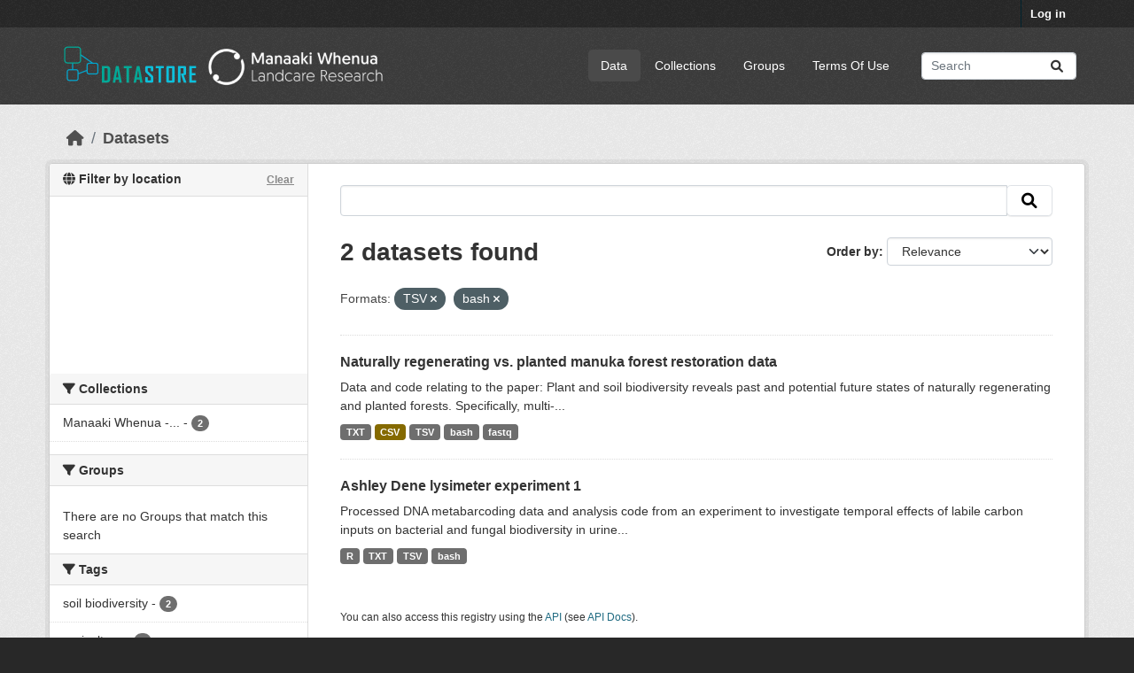

--- FILE ---
content_type: text/html; charset=utf-8
request_url: https://datastore.landcareresearch.co.nz/dataset?res_format=TSV&_groups_limit=0&res_format=bash
body_size: 40323
content:
<!DOCTYPE html>
<!--[if IE 9]> <html lang="en_NZ" class="ie9"> <![endif]-->
<!--[if gt IE 8]><!--> <html lang="en_NZ"  > <!--<![endif]-->
  <head>
    <meta charset="utf-8" />
      <meta name="csrf_field_name" content="_csrf_token" />
      <meta name="_csrf_token" content="IjcxYmQ4YWJiY2JiOWRhNDMxODJjNzBjNWFlMzJkZGI4ZTg5MjVjMDEi.aXUPGw.OWzBbc3A0_oAL0P4JSps1uyXfCo" />

      <meta name="generator" content="ckan 2.10.4" />
      <meta name="viewport" content="width=device-width, initial-scale=1.0">
    <title>Dataset - DataStore</title>

    
    
  <link rel="shortcut icon" href="/favicon-32x32.png" />

  
  
    
      
      
      
    
    
    

  

  


    
      
      
    

    
    <link href="/webassets/base/1c87a999_main.css" rel="stylesheet"/>
<link href="/webassets/ckanext-geoview/f197a782_geo-resource-styles.css" rel="stylesheet"/>
<link href="/webassets/ckanext-scheming/728ec589_scheming_css.css" rel="stylesheet"/>
<link href="/webassets/ckanext-activity/6ac15be0_activity.css" rel="stylesheet"/>
  <style>
        .hero { background: lightblue; }
.hero { background-image: url("/base/images/LCR-ckan-homepage-background.jpg");}
.masthead .navigation {margin-right: 0;}

/* Customise colours - e.g. NZBH theme */
/*  .account-masthead {
    background-color: rgb(40, 40, 40);
}
.masthead {
    background-color: rgb(138, 137, 91);
}  */

/* =====================================================
   The "account masthead" bar across the top of the site
   ===================================================== */
.account-masthead {
    background-color: rgb(40, 40, 40);
}
/* The "bubble" containing the number of new notifications. */
.account-masthead .account .notifications a span {
  background-color: black;
}

/* The text and icons in the user account info. */
.account-masthead .account ul li a {
  color: rgba(255, 255, 255);
}
/* The user account info text and icons, when the user's pointer is hovering
   over them. */
.account-masthead .account ul li a:hover {
  color: rgba(255, 255, 255, 1);
  background-color: black;
}

/* ===========================================================
   The main masthead bar that contains the site logo, nav links, and search
   ===========================================================*/
.masthead {
  background-color: #3d3d3d;
}
/* The "navigation pills" in the masthead (the links to Datasets,
   Organizations, etc) when the user's pointer hovers over them. */
.masthead .navigation .nav-pills li a:hover {
  background-color: rgb(96, 96, 96);
  color: white;
}
/* The "active" navigation pill (for example, when you're on the /dataset page
   the "Datasets" link is active). */
.masthead .navigation .nav-pills li.active a {
  background-color: rgb(74, 74, 74);
}
/* The "box shadow" effect that appears around the search box when it
   has the keyboard cursor's focus. */
.masthead input[type="text"]:focus {
  -webkit-box-shadow: inset 0px 0px 2px 0px rgba(0, 0, 0, 0.7);
  box-shadow: inset 0px 0px 2px 0px rgba(0, 0, 0, 0.7);
}

/* ====================================
   The footer at the bottom of the site
   ==================================== */
.site-footer,
body {
  background-color: rgb(40, 40, 40);
}
/* The text in the footer. */
.site-footer,
.site-footer label,
.site-footer small {
  color: rgba(255, 255, 255, 0.6);
}
/* The link texts in the footer. */
.site-footer a {
  color: rgba(255, 255, 255, 0.6);
}


.hero a:link {color: #009F77; text-decoration: none; } .hero a:active {color: #009F77; text-decoration: none; } .hero a:visited {color: #055F7B; text-decoration: none; } .hero a:hover {color: #ff0000; text-decoration: underline; }


/* Remove the feature image */
div.hero section.featured.media-overlay {
display: none;
}
/* Style up front page */
div.hero header {
background-image: url(https://datastore.landcareresearch.co.nz/dataset/e2eb77d4-2b29-4733-8e2f-3ec6285bf76d/resource/232868d4-6cea-4195-8a82-61404fcff240/download/6-measuring-biodiversity264.jpg);
background-size: cover;
background-repeat: no-repeat;
background-position: center;
height: 264px; /* 185 = works in both IE and Firefox, 250=good, 264=height of main background image */
padding-top: 15px; /* 15 originally was 42, but 24 works better in IE at height 185 */
padding-bottom: 75px; /*75 */
border-radius: 3px;
font-size: 1.8em;
font-weight: normal;
color: white;
text-shadow: 2px 2px 2px black;
text-align: center;
line-height:120%;
}
/*border and margins around introduction box*/
.homepage .module-promotion {
 margin: 70px 0 20px;
  padding: 15px 20px 75px 20px;
  border: 10px solid white;             /* Visible border */
  border-radius: 8px;                  /* Rounded corners */
  box-shadow: 0 4px 12px rgba(0, 0, 0, 0.3); /* Subtle shadow */
  box-sizing: border-box;
}

.search-form .search-input input {
    color: black;
}

/* Alternative images */
/* url(http://www.landcareresearch.co.nz/__data/assets/image/0010/13204/45_data.jpg); */

/* url(http://www.landcareresearch.co.nz/__data/assets/image/0006/28095/PAN_banner.jpg); */

/* url(http://www.landcareresearch.co.nz/__data/assets/image/0014/13190/8_e_science.jpg); */
/* url(http://www.landcareresearch.co.nz/__data/assets/image/0015/15504/6-Measuring-Biodiversity.jpg); */

/* http://openumea-storage.s3-website-eu-west-1.amazonaws.com/birches-scaled.jpg */
      </style>
    

  <link rel="stylesheet" href="/main.css" />

  </head>

  
  <body data-site-root="https://datastore.landcareresearch.co.nz/" data-locale-root="https://datastore.landcareresearch.co.nz/" >

    
    <div class="visually-hidden-focusable"><a href="#content">Skip to main content</a></div>
  

  
    

 
<div class="account-masthead">
  <div class="container">
     
    <nav class="account not-authed" aria-label="Account">
      <ul class="list-unstyled">
        
        <li><a href="/user/login">Log in</a></li>
         
      </ul>
    </nav>
     
  </div>
</div>

<header class="masthead">
  <div class="container">
      
    <nav class="navbar navbar-expand-lg navbar-light">
      <hgroup class="header-image navbar-left">

      
    <a class="logo" href="/">
      <img src="/logo.png" alt="DataStore" title="DataStore" />   
    </a>


       </hgroup>
      <button class="navbar-toggler" type="button" data-bs-toggle="collapse" data-bs-target="#main-navigation-toggle"
        aria-controls="main-navigation-toggle" aria-expanded="false" aria-label="Toggle navigation">
        <span class="fa fa-bars text-white"></span>
      </button>

      <div class="main-navbar collapse navbar-collapse" id="main-navigation-toggle">
        <ul class="navbar-nav ms-auto mb-2 mb-lg-0">
          
                 
  <li class="active"><a href="/dataset/">Data</a></li><li><a href="/organization/">Collections</a></li><li><a href="/group/">Groups</a></li><li><a href="/terms_of_use">Terms Of Use</a></li>

          </ul>

      
      
          <form class="d-flex site-search" action="/dataset/" method="get">
              <label class="d-none" for="field-sitewide-search">Search Datasets...</label>
              <input id="field-sitewide-search" class="form-control me-2"  type="text" name="q" placeholder="Search" aria-label="Search datasets..."/>
              <button class="btn" type="submit" aria-label="Submit"><i class="fa fa-search"></i></button>
          </form>
      
      </div>
    </nav>
  </div>
</header>

  
    <div class="main">
      <div id="content" class="container">
        
          
            <div class="flash-messages">
              
                
              
            </div>
          

          
            <div class="toolbar" role="navigation" aria-label="Breadcrumb">
              
                
                  <ol class="breadcrumb">
                    
<li class="home"><a href="/" aria-label="Home"><i class="fa fa-home"></i><span> Home</span></a></li>
                    
  <li class="active"><a href="/dataset/">Datasets</a></li>

                  </ol>
                
              
            </div>
          

          <div class="row wrapper">
            
            
            

            
              <aside class="secondary col-md-3">
                
                



<section id="dataset-map" class="module module-narrow module-shallow">
    <h2 class="module-heading">
        <i class="fa fa-globe"></i>
        Filter by location
        <a href="/dataset/?res_format=TSV&amp;res_format=bash&amp;_groups_limit=0" class="action">Clear</a>
    </h2>
    
    <div class="dataset-map" data-module="spatial-query" data-default_extent="[[-49.43,160.74], [-32.43,185.91]]" data-module-map_config="{&#34;type&#34;: &#34;custom&#34;, &#34;attribution&#34;: &#34;&#39;Map tiles by &lt;a href=\&#34;https://www.linz.govt.nz/data/linz-data/linz-basemaps/data-attribution\&#34;&gt;LINZ&lt;/a&gt;, under &lt;a href=\&#34;http://creativecommons.org/licenses/by/4.0\&#34;&gt;CC BY 4.&gt;&#39;&#34;, &#34;custom.url&#34;: &#34;https://basemaps.linz.govt.nz/v1/tiles/aerial/EPSG:3857/{z}/{x}/{y}.webp?api=d01fbtg0aqxx3z05hb9crn2p4hx&#34;}">
        <div id="dataset-map-container"></div>
    </div>
</section>


  


  <div class="filters">
    <div>
      
        

    
    
	
	    
		<section class="module module-narrow module-shallow">
		    
			<h2 class="module-heading">
			    <i class="fa fa-filter"></i>
			    Collections
			</h2>
		    
		    
			
			    
				<nav aria-label="Collections">
				    <ul class="list-unstyled nav nav-simple nav-facet">
					
					    
					    
					    
					    
					    <li class="nav-item ">
						<a href="/dataset/?res_format=TSV&amp;res_format=bash&amp;_groups_limit=0&amp;organization=landcare-research" title="Manaaki Whenua - Landcare Research">
						    <span class="item-label">Manaaki Whenua -...</span>
						    <span class="hidden separator"> - </span>
						    <span class="item-count badge">2</span>
							
						</a>
					    </li>
					
				    </ul>
				</nav>

				<p class="module-footer">
				    
					
				    
				</p>
			    
			
		    
		</section>
	    
	
    

      
        

    
    
	
	    
		<section class="module module-narrow module-shallow">
		    
			<h2 class="module-heading">
			    <i class="fa fa-filter"></i>
			    Groups
			</h2>
		    
		    
			
			    
				<p class="module-content empty">There are no Groups that match this search</p>
			    
			
		    
		</section>
	    
	
    

      
        

    
    
	
	    
		<section class="module module-narrow module-shallow">
		    
			<h2 class="module-heading">
			    <i class="fa fa-filter"></i>
			    Tags
			</h2>
		    
		    
			
			    
				<nav aria-label="Tags">
				    <ul class="list-unstyled nav nav-simple nav-facet">
					
					    
					    
					    
					    
					    <li class="nav-item ">
						<a href="/dataset/?res_format=TSV&amp;res_format=bash&amp;_groups_limit=0&amp;tags=soil+biodiversity" title="">
						    <span class="item-label">soil biodiversity</span>
						    <span class="hidden separator"> - </span>
						    <span class="item-count badge">2</span>
							
						</a>
					    </li>
					
					    
					    
					    
					    
					    <li class="nav-item ">
						<a href="/dataset/?res_format=TSV&amp;res_format=bash&amp;_groups_limit=0&amp;tags=agriculture" title="">
						    <span class="item-label">agriculture</span>
						    <span class="hidden separator"> - </span>
						    <span class="item-count badge">1</span>
							
						</a>
					    </li>
					
					    
					    
					    
					    
					    <li class="nav-item ">
						<a href="/dataset/?res_format=TSV&amp;res_format=bash&amp;_groups_limit=0&amp;tags=DNA+metabarcoding" title="">
						    <span class="item-label">DNA metabarcoding</span>
						    <span class="hidden separator"> - </span>
						    <span class="item-count badge">1</span>
							
						</a>
					    </li>
					
					    
					    
					    
					    
					    <li class="nav-item ">
						<a href="/dataset/?res_format=TSV&amp;res_format=bash&amp;_groups_limit=0&amp;tags=fungi" title="">
						    <span class="item-label">fungi</span>
						    <span class="hidden separator"> - </span>
						    <span class="item-count badge">1</span>
							
						</a>
					    </li>
					
					    
					    
					    
					    
					    <li class="nav-item ">
						<a href="/dataset/?res_format=TSV&amp;res_format=bash&amp;_groups_limit=0&amp;tags=prokaryotes" title="">
						    <span class="item-label">prokaryotes</span>
						    <span class="hidden separator"> - </span>
						    <span class="item-count badge">1</span>
							
						</a>
					    </li>
					
					    
					    
					    
					    
					    <li class="nav-item ">
						<a href="/dataset/?res_format=TSV&amp;res_format=bash&amp;_groups_limit=0&amp;tags=soil+chemistry" title="">
						    <span class="item-label">soil chemistry</span>
						    <span class="hidden separator"> - </span>
						    <span class="item-count badge">1</span>
							
						</a>
					    </li>
					
					    
					    
					    
					    
					    <li class="nav-item ">
						<a href="/dataset/?res_format=TSV&amp;res_format=bash&amp;_groups_limit=0&amp;tags=vegetation" title="">
						    <span class="item-label">vegetation</span>
						    <span class="hidden separator"> - </span>
						    <span class="item-count badge">1</span>
							
						</a>
					    </li>
					
				    </ul>
				</nav>

				<p class="module-footer">
				    
					
				    
				</p>
			    
			
		    
		</section>
	    
	
    

      
        

    
    
	
	    
		<section class="module module-narrow module-shallow">
		    
			<h2 class="module-heading">
			    <i class="fa fa-filter"></i>
			    Formats
			</h2>
		    
		    
			
			    
				<nav aria-label="Formats">
				    <ul class="list-unstyled nav nav-simple nav-facet">
					
					    
					    
					    
					    
					    <li class="nav-item  active">
						<a href="/dataset/?res_format=TSV&amp;_groups_limit=0" title="">
						    <span class="item-label">bash</span>
						    <span class="hidden separator"> - </span>
						    <span class="item-count badge">2</span>
							<span class="facet-close">x</span>
						</a>
					    </li>
					
					    
					    
					    
					    
					    <li class="nav-item  active">
						<a href="/dataset/?res_format=bash&amp;_groups_limit=0" title="">
						    <span class="item-label">TSV</span>
						    <span class="hidden separator"> - </span>
						    <span class="item-count badge">2</span>
							<span class="facet-close">x</span>
						</a>
					    </li>
					
					    
					    
					    
					    
					    <li class="nav-item ">
						<a href="/dataset/?res_format=TSV&amp;res_format=bash&amp;_groups_limit=0&amp;res_format=TXT" title="">
						    <span class="item-label">TXT</span>
						    <span class="hidden separator"> - </span>
						    <span class="item-count badge">2</span>
							
						</a>
					    </li>
					
					    
					    
					    
					    
					    <li class="nav-item ">
						<a href="/dataset/?res_format=TSV&amp;res_format=bash&amp;_groups_limit=0&amp;res_format=CSV" title="">
						    <span class="item-label">CSV</span>
						    <span class="hidden separator"> - </span>
						    <span class="item-count badge">1</span>
							
						</a>
					    </li>
					
					    
					    
					    
					    
					    <li class="nav-item ">
						<a href="/dataset/?res_format=TSV&amp;res_format=bash&amp;_groups_limit=0&amp;res_format=fastq" title="">
						    <span class="item-label">fastq</span>
						    <span class="hidden separator"> - </span>
						    <span class="item-count badge">1</span>
							
						</a>
					    </li>
					
					    
					    
					    
					    
					    <li class="nav-item ">
						<a href="/dataset/?res_format=TSV&amp;res_format=bash&amp;_groups_limit=0&amp;res_format=R" title="">
						    <span class="item-label">R</span>
						    <span class="hidden separator"> - </span>
						    <span class="item-count badge">1</span>
							
						</a>
					    </li>
					
				    </ul>
				</nav>

				<p class="module-footer">
				    
					
				    
				</p>
			    
			
		    
		</section>
	    
	
    

      
        

    
    
	
	    
		<section class="module module-narrow module-shallow">
		    
			<h2 class="module-heading">
			    <i class="fa fa-filter"></i>
			    Licenses
			</h2>
		    
		    
			
			    
				<nav aria-label="Licenses">
				    <ul class="list-unstyled nav nav-simple nav-facet">
					
					    
					    
					    
					    
					    <li class="nav-item ">
						<a href="/dataset/?res_format=TSV&amp;res_format=bash&amp;_groups_limit=0&amp;license_id=CC-BY-4.0" title="">
						    <span class="item-label">CC-BY 4.0 (Attribution)</span>
						    <span class="hidden separator"> - </span>
						    <span class="item-count badge">1</span>
							
						</a>
					    </li>
					
					    
					    
					    
					    
					    <li class="nav-item ">
						<a href="/dataset/?res_format=TSV&amp;res_format=bash&amp;_groups_limit=0&amp;license_id=CC-BY-NC-SA-4.0" title="CC-BY-NC-SA 4.0 (Attribution-NonCommercial-ShareAlike)">
						    <span class="item-label">CC-BY-NC-SA 4.0...</span>
						    <span class="hidden separator"> - </span>
						    <span class="item-count badge">1</span>
							
						</a>
					    </li>
					
				    </ul>
				</nav>

				<p class="module-footer">
				    
					
				    
				</p>
			    
			
		    
		</section>
	    
	
    

      
        

    
    
	
	    
		<section class="module module-narrow module-shallow">
		    
			<h2 class="module-heading">
			    <i class="fa fa-filter"></i>
			    Authors
			</h2>
		    
		    
			
			    
				<nav aria-label="Authors">
				    <ul class="list-unstyled nav nav-simple nav-facet">
					
					    
					    
					    
					    
					    <li class="nav-item ">
						<a href="/dataset/?res_format=TSV&amp;res_format=bash&amp;_groups_limit=0&amp;vocab_author=Davis%2C+Carina" title="">
						    <span class="item-label">Davis, Carina</span>
						    <span class="hidden separator"> - </span>
						    <span class="item-count badge">2</span>
							
						</a>
					    </li>
					
					    
					    
					    
					    
					    <li class="nav-item ">
						<a href="/dataset/?res_format=TSV&amp;res_format=bash&amp;_groups_limit=0&amp;vocab_author=Dopheide%2C+Andrew" title="">
						    <span class="item-label">Dopheide, Andrew</span>
						    <span class="hidden separator"> - </span>
						    <span class="item-count badge">2</span>
							
						</a>
					    </li>
					
					    
					    
					    
					    
					    <li class="nav-item ">
						<a href="/dataset/?res_format=TSV&amp;res_format=bash&amp;_groups_limit=0&amp;vocab_author=Bellingham%2C+Peter" title="">
						    <span class="item-label">Bellingham, Peter</span>
						    <span class="hidden separator"> - </span>
						    <span class="item-count badge">1</span>
							
						</a>
					    </li>
					
					    
					    
					    
					    
					    <li class="nav-item ">
						<a href="/dataset/?res_format=TSV&amp;res_format=bash&amp;_groups_limit=0&amp;vocab_author=Burns%2C+Bruce" title="">
						    <span class="item-label">Burns, Bruce</span>
						    <span class="hidden separator"> - </span>
						    <span class="item-count badge">1</span>
							
						</a>
					    </li>
					
					    
					    
					    
					    
					    <li class="nav-item ">
						<a href="/dataset/?res_format=TSV&amp;res_format=bash&amp;_groups_limit=0&amp;vocab_author=Fergus%2C+Alex" title="">
						    <span class="item-label">Fergus, Alex</span>
						    <span class="hidden separator"> - </span>
						    <span class="item-count badge">1</span>
							
						</a>
					    </li>
					
					    
					    
					    
					    
					    <li class="nav-item ">
						<a href="/dataset/?res_format=TSV&amp;res_format=bash&amp;_groups_limit=0&amp;vocab_author=Grelet%2C+Gwen" title="">
						    <span class="item-label">Grelet, Gwen</span>
						    <span class="hidden separator"> - </span>
						    <span class="item-count badge">1</span>
							
						</a>
					    </li>
					
					    
					    
					    
					    
					    <li class="nav-item ">
						<a href="/dataset/?res_format=TSV&amp;res_format=bash&amp;_groups_limit=0&amp;vocab_author=Grelet%2C+Gwen-A%C3%ABlle" title="">
						    <span class="item-label">Grelet, Gwen-Aëlle</span>
						    <span class="hidden separator"> - </span>
						    <span class="item-count badge">1</span>
							
						</a>
					    </li>
					
					    
					    
					    
					    
					    <li class="nav-item ">
						<a href="/dataset/?res_format=TSV&amp;res_format=bash&amp;_groups_limit=0&amp;vocab_author=McCarthy%2C+James" title="">
						    <span class="item-label">McCarthy, James</span>
						    <span class="hidden separator"> - </span>
						    <span class="item-count badge">1</span>
							
						</a>
					    </li>
					
					    
					    
					    
					    
					    <li class="nav-item ">
						<a href="/dataset/?res_format=TSV&amp;res_format=bash&amp;_groups_limit=0&amp;vocab_author=Padamsee%2C+Mahajabeen" title="">
						    <span class="item-label">Padamsee, Mahajabeen</span>
						    <span class="hidden separator"> - </span>
						    <span class="item-count badge">1</span>
							
						</a>
					    </li>
					
					    
					    
					    
					    
					    <li class="nav-item ">
						<a href="/dataset/?res_format=TSV&amp;res_format=bash&amp;_groups_limit=0&amp;vocab_author=Park%2C+Duckchul" title="">
						    <span class="item-label">Park, Duckchul</span>
						    <span class="hidden separator"> - </span>
						    <span class="item-count badge">1</span>
							
						</a>
					    </li>
					
				    </ul>
				</nav>

				<p class="module-footer">
				    
					
					    <a href="/dataset/?res_format=TSV&amp;res_format=bash&amp;_groups_limit=0&amp;_vocab_author_limit=0" class="read-more">Show More Authors</a>
					
				    
				</p>
			    
			
		    
		</section>
	    
	
    

      
    </div>
    <a class="close no-text hide-filters"><i class="fa fa-times-circle"></i><span class="text">close</span></a>
  </div>



              </aside>
            

            
              <div class="primary col-md-9 col-xs-12" role="main">
                
                
  <section class="module">
    <div class="module-content">
      
        
      
      
        
        
        







<form id="dataset-search-form" class="search-form" method="get" data-module="select-switch">

  
    <div class="input-group search-input-group">
      <input aria-label=" " id="field-giant-search" type="text" class="form-control input-lg" name="q" value="" autocomplete="off" placeholder=" ">
      
      <span class="input-group-btn">
        <button class="btn btn-default btn-lg" type="submit" value="search" aria-label="Submit">
          <i class="fa fa-search"></i>
        </button>
      </span>
      
    </div>
  

  
    <span>






<input type="hidden" name="res_format" value="TSV" />





<input type="hidden" name="res_format" value="bash" />



</span>
  

  
    
      <div class="form-group control-order-by">
        <label for="field-order-by">Order by</label>
        <select id="field-order-by" name="sort" class="form-control form-select">
          
            
              <option value="score desc, metadata_modified desc" selected="selected">Relevance</option>
            
          
            
              <option value="title_string asc">Name Ascending</option>
            
          
            
              <option value="title_string desc">Name Descending</option>
            
          
            
              <option value="metadata_modified desc">Last Modified</option>
            
          
            
              <option value="views_recent desc">Popular</option>
            
          
        </select>
        
        <button class="btn btn-default js-hide" type="submit">Go</button>
        
      </div>
    
  

  
    
      <h1>

  
  
  
  

2 datasets found</h1>
    
  

  
    
      <p class="filter-list">
        
          
          <span class="facet">Formats:</span>
          
            <span class="filtered pill">TSV
              <a href="/dataset/?res_format=bash&amp;_groups_limit=0" class="remove" title="Remove"><i class="fa fa-times"></i></a>
            </span>
          
            <span class="filtered pill">bash
              <a href="/dataset/?res_format=TSV&amp;_groups_limit=0" class="remove" title="Remove"><i class="fa fa-times"></i></a>
            </span>
          
        
      </p>
      <a class="show-filters btn btn-default">Filter Results</a>
    
  

</form>




      
      
        

  
    <ul class="dataset-list list-unstyled">
    	
	      
	        




  <li class="dataset-item">
    
      <div class="dataset-content">
        
          <h2 class="dataset-heading">
            
              
            
            
    <a href="/dataset/naturally-regenerating-vs-planted-manuka-forest-restoration" title="Naturally regenerating vs. planted manuka forest restoration data">
      Naturally regenerating vs. planted manuka forest restoration data
    </a>
            
            
              
              
            
          </h2>
        
        
          
            <div>Data and code relating to the paper: Plant and soil biodiversity reveals past and potential future states of naturally regenerating and planted forests. Specifically, multi-...</div>
          
        
      </div>
      
        
          
            <ul class="dataset-resources list-unstyled">
              
                
                <li>
                  <a href="/dataset/naturally-regenerating-vs-planted-manuka-forest-restoration" class="badge badge-default" data-format="txt">TXT</a>
                </li>
                
                <li>
                  <a href="/dataset/naturally-regenerating-vs-planted-manuka-forest-restoration" class="badge badge-default" data-format="csv">CSV</a>
                </li>
                
                <li>
                  <a href="/dataset/naturally-regenerating-vs-planted-manuka-forest-restoration" class="badge badge-default" data-format="tsv">TSV</a>
                </li>
                
                <li>
                  <a href="/dataset/naturally-regenerating-vs-planted-manuka-forest-restoration" class="badge badge-default" data-format="bash">bash</a>
                </li>
                
                <li>
                  <a href="/dataset/naturally-regenerating-vs-planted-manuka-forest-restoration" class="badge badge-default" data-format="fastq">fastq</a>
                </li>
                
              
            </ul>
          
        
      
    
  </li>

	      
	        




  <li class="dataset-item">
    
      <div class="dataset-content">
        
          <h2 class="dataset-heading">
            
              
            
            
    <a href="/dataset/ashley-dene-lysimeter-experiment-1" title="Ashley Dene lysimeter experiment 1">
      Ashley Dene lysimeter experiment 1
    </a>
            
            
              
              
            
          </h2>
        
        
          
            <div>Processed DNA metabarcoding data and analysis code from an experiment to investigate temporal effects of labile carbon inputs on bacterial and fungal biodiversity in urine...</div>
          
        
      </div>
      
        
          
            <ul class="dataset-resources list-unstyled">
              
                
                <li>
                  <a href="/dataset/ashley-dene-lysimeter-experiment-1" class="badge badge-default" data-format="r">R</a>
                </li>
                
                <li>
                  <a href="/dataset/ashley-dene-lysimeter-experiment-1" class="badge badge-default" data-format="txt">TXT</a>
                </li>
                
                <li>
                  <a href="/dataset/ashley-dene-lysimeter-experiment-1" class="badge badge-default" data-format="tsv">TSV</a>
                </li>
                
                <li>
                  <a href="/dataset/ashley-dene-lysimeter-experiment-1" class="badge badge-default" data-format="bash">bash</a>
                </li>
                
              
            </ul>
          
        
      
    
  </li>

	      
	    
    </ul>
  

      
    </div>

    
      
    
  </section>

  
    <section class="module">
      <div class="module-content">
        
          <small>
            
            
            
           You can also access this registry using the <a href="/api/3">API</a> (see <a href="http://docs.ckan.org/en/2.10/api/">API Docs</a>). 
          </small>
        
      </div>
    </section>
  

              </div>
            
          </div>
        
      </div>
    </div>
  
    <footer class="site-footer">
  <div class="container">
    
    
    
    <div class="row">
      <div class="col-md-8 footer-links">
        
          <ul class="list-unstyled">
            
              <li><a href="/about">About DataStore</a></li>
            
          </ul>
          <ul class="list-unstyled">
            
    
              
              <li><a href="http://docs.ckan.org/en/2.10/api/">CKAN API</a></li>
              <li><a href="http://www.ckan.org/">CKAN Association</a></li>
              <li><a href="http://www.opendefinition.org/okd/"><img src="/base/images/od_80x15_blue.png" alt="Open Data"></a></li>
            
    <p><strong>Build</strong>: 186</p>

          </ul>
        
      </div>
      <div class="col-md-4 attribution">
        
          <p><strong>Powered by</strong> <a class="hide-text ckan-footer-logo" href="http://ckan.org">CKAN</a></p>
        
        
          
<form class="lang-select" action="/util/redirect" data-module="select-switch" method="POST">
  
<input type="hidden" name="_csrf_token" value="IjcxYmQ4YWJiY2JiOWRhNDMxODJjNzBjNWFlMzJkZGI4ZTg5MjVjMDEi.aXUPGw.OWzBbc3A0_oAL0P4JSps1uyXfCo"/> 
  <div class="form-group">
    <label for="field-lang-select">Language</label>
    <select id="field-lang-select" name="url" data-module="autocomplete" data-module-dropdown-class="lang-dropdown" data-module-container-class="lang-container">
      
        <option value="/en_NZ/dataset?res_format=TSV&amp;_groups_limit=0&amp;res_format=bash" selected="selected">
          English (New Zealand)
        </option>
      
        <option value="/en/dataset?res_format=TSV&amp;_groups_limit=0&amp;res_format=bash" >
          English
        </option>
      
        <option value="/zh_Hant_TW/dataset?res_format=TSV&amp;_groups_limit=0&amp;res_format=bash" >
          中文 (繁體, 台灣)
        </option>
      
        <option value="/id/dataset?res_format=TSV&amp;_groups_limit=0&amp;res_format=bash" >
          Indonesia
        </option>
      
        <option value="/nb_NO/dataset?res_format=TSV&amp;_groups_limit=0&amp;res_format=bash" >
          norsk bokmål (Norge)
        </option>
      
        <option value="/fi/dataset?res_format=TSV&amp;_groups_limit=0&amp;res_format=bash" >
          suomi
        </option>
      
        <option value="/en_AU/dataset?res_format=TSV&amp;_groups_limit=0&amp;res_format=bash" >
          English (Australia)
        </option>
      
        <option value="/uk_UA/dataset?res_format=TSV&amp;_groups_limit=0&amp;res_format=bash" >
          українська (Україна)
        </option>
      
        <option value="/ko_KR/dataset?res_format=TSV&amp;_groups_limit=0&amp;res_format=bash" >
          한국어 (대한민국)
        </option>
      
        <option value="/km/dataset?res_format=TSV&amp;_groups_limit=0&amp;res_format=bash" >
          ខ្មែរ
        </option>
      
        <option value="/sr/dataset?res_format=TSV&amp;_groups_limit=0&amp;res_format=bash" >
          српски
        </option>
      
        <option value="/vi/dataset?res_format=TSV&amp;_groups_limit=0&amp;res_format=bash" >
          Tiếng Việt
        </option>
      
        <option value="/cs_CZ/dataset?res_format=TSV&amp;_groups_limit=0&amp;res_format=bash" >
          čeština (Česko)
        </option>
      
        <option value="/sv/dataset?res_format=TSV&amp;_groups_limit=0&amp;res_format=bash" >
          svenska
        </option>
      
        <option value="/is/dataset?res_format=TSV&amp;_groups_limit=0&amp;res_format=bash" >
          íslenska
        </option>
      
        <option value="/hu/dataset?res_format=TSV&amp;_groups_limit=0&amp;res_format=bash" >
          magyar
        </option>
      
        <option value="/ru/dataset?res_format=TSV&amp;_groups_limit=0&amp;res_format=bash" >
          русский
        </option>
      
        <option value="/es_AR/dataset?res_format=TSV&amp;_groups_limit=0&amp;res_format=bash" >
          español (Argentina)
        </option>
      
        <option value="/eu/dataset?res_format=TSV&amp;_groups_limit=0&amp;res_format=bash" >
          euskara
        </option>
      
        <option value="/ja/dataset?res_format=TSV&amp;_groups_limit=0&amp;res_format=bash" >
          日本語
        </option>
      
        <option value="/tr/dataset?res_format=TSV&amp;_groups_limit=0&amp;res_format=bash" >
          Türkçe
        </option>
      
        <option value="/sr_Latn/dataset?res_format=TSV&amp;_groups_limit=0&amp;res_format=bash" >
          srpski (latinica)
        </option>
      
        <option value="/uk/dataset?res_format=TSV&amp;_groups_limit=0&amp;res_format=bash" >
          українська
        </option>
      
        <option value="/zh_Hans_CN/dataset?res_format=TSV&amp;_groups_limit=0&amp;res_format=bash" >
          中文 (简体, 中国)
        </option>
      
        <option value="/lv/dataset?res_format=TSV&amp;_groups_limit=0&amp;res_format=bash" >
          latviešu
        </option>
      
        <option value="/am/dataset?res_format=TSV&amp;_groups_limit=0&amp;res_format=bash" >
          አማርኛ
        </option>
      
        <option value="/nl/dataset?res_format=TSV&amp;_groups_limit=0&amp;res_format=bash" >
          Nederlands
        </option>
      
        <option value="/ne/dataset?res_format=TSV&amp;_groups_limit=0&amp;res_format=bash" >
          नेपाली
        </option>
      
        <option value="/ro/dataset?res_format=TSV&amp;_groups_limit=0&amp;res_format=bash" >
          română
        </option>
      
        <option value="/gl/dataset?res_format=TSV&amp;_groups_limit=0&amp;res_format=bash" >
          galego
        </option>
      
        <option value="/es/dataset?res_format=TSV&amp;_groups_limit=0&amp;res_format=bash" >
          español
        </option>
      
        <option value="/ca/dataset?res_format=TSV&amp;_groups_limit=0&amp;res_format=bash" >
          català
        </option>
      
        <option value="/my_MM/dataset?res_format=TSV&amp;_groups_limit=0&amp;res_format=bash" >
          မြန်မာ (မြန်မာ)
        </option>
      
        <option value="/th/dataset?res_format=TSV&amp;_groups_limit=0&amp;res_format=bash" >
          ไทย
        </option>
      
        <option value="/ar/dataset?res_format=TSV&amp;_groups_limit=0&amp;res_format=bash" >
          العربية
        </option>
      
        <option value="/bg/dataset?res_format=TSV&amp;_groups_limit=0&amp;res_format=bash" >
          български
        </option>
      
        <option value="/tl/dataset?res_format=TSV&amp;_groups_limit=0&amp;res_format=bash" >
          Filipino (Pilipinas)
        </option>
      
        <option value="/mn_MN/dataset?res_format=TSV&amp;_groups_limit=0&amp;res_format=bash" >
          монгол (Монгол)
        </option>
      
        <option value="/en_GB/dataset?res_format=TSV&amp;_groups_limit=0&amp;res_format=bash" >
          English (United Kingdom)
        </option>
      
        <option value="/bs/dataset?res_format=TSV&amp;_groups_limit=0&amp;res_format=bash" >
          bosanski
        </option>
      
        <option value="/fa_IR/dataset?res_format=TSV&amp;_groups_limit=0&amp;res_format=bash" >
          فارسی (ایران)
        </option>
      
        <option value="/pt_BR/dataset?res_format=TSV&amp;_groups_limit=0&amp;res_format=bash" >
          português (Brasil)
        </option>
      
        <option value="/pt_PT/dataset?res_format=TSV&amp;_groups_limit=0&amp;res_format=bash" >
          português (Portugal)
        </option>
      
        <option value="/he/dataset?res_format=TSV&amp;_groups_limit=0&amp;res_format=bash" >
          עברית
        </option>
      
        <option value="/mk/dataset?res_format=TSV&amp;_groups_limit=0&amp;res_format=bash" >
          македонски
        </option>
      
        <option value="/hr/dataset?res_format=TSV&amp;_groups_limit=0&amp;res_format=bash" >
          hrvatski
        </option>
      
        <option value="/pl/dataset?res_format=TSV&amp;_groups_limit=0&amp;res_format=bash" >
          polski
        </option>
      
        <option value="/sk/dataset?res_format=TSV&amp;_groups_limit=0&amp;res_format=bash" >
          slovenčina
        </option>
      
        <option value="/fr/dataset?res_format=TSV&amp;_groups_limit=0&amp;res_format=bash" >
          français
        </option>
      
        <option value="/de/dataset?res_format=TSV&amp;_groups_limit=0&amp;res_format=bash" >
          Deutsch
        </option>
      
        <option value="/sq/dataset?res_format=TSV&amp;_groups_limit=0&amp;res_format=bash" >
          shqip
        </option>
      
        <option value="/it/dataset?res_format=TSV&amp;_groups_limit=0&amp;res_format=bash" >
          italiano
        </option>
      
        <option value="/el/dataset?res_format=TSV&amp;_groups_limit=0&amp;res_format=bash" >
          Ελληνικά
        </option>
      
        <option value="/sl/dataset?res_format=TSV&amp;_groups_limit=0&amp;res_format=bash" >
          slovenščina
        </option>
      
        <option value="/no/dataset?res_format=TSV&amp;_groups_limit=0&amp;res_format=bash" >
          norsk
        </option>
      
        <option value="/lt/dataset?res_format=TSV&amp;_groups_limit=0&amp;res_format=bash" >
          lietuvių
        </option>
      
        <option value="/da_DK/dataset?res_format=TSV&amp;_groups_limit=0&amp;res_format=bash" >
          dansk (Danmark)
        </option>
      
    </select>
  </div>
  <button class="btn btn-default d-none " type="submit">Go</button>
</form>


        
      </div>
    </div>
    
    <p>CKAN Version: 2.10.4</p>


  </div>
</footer>
  
  
  
  
  
    
  
  
  
    

  
    
    <!-- Google tag (gtag.js) -->
<script async src="https://www.googletagmanager.com/gtag/js?id=G-TZHS6M2NJ7"></script>
<script>
    window.dataLayer = window.dataLayer || [];
    function gtag() { dataLayer.push(arguments); }
    gtag('js', new Date());

    gtag('config', 'G-TZHS6M2NJ7'); 
</script>  
    


  

      

    
    
    <link href="/webassets/vendor/f3b8236b_select2.css" rel="stylesheet"/>
<link href="/webassets/vendor/d05bf0e7_fontawesome.css" rel="stylesheet"/>
<link href="/webassets/ckanext-spatial/76b0745a_spatial_query.css" rel="stylesheet"/>
    <script src="/webassets/vendor/8c3c143a_jquery.js" type="text/javascript"></script>
<script src="/webassets/vendor/5027b870_vendor.js" type="text/javascript"></script>
<script src="/webassets/vendor/6d1ad7e6_bootstrap.js" type="text/javascript"></script>
<script src="/webassets/base/6fddaa3f_main.js" type="text/javascript"></script>
<script src="/webassets/ckanext-spatial/9fdf977b_spatial_query.js" type="text/javascript"></script>
<script src="/webassets/base/0d750fad_ckan.js" type="text/javascript"></script>
<script src="/webassets/base/cd2c0272_tracking.js" type="text/javascript"></script>
<script src="/webassets/activity/0fdb5ee0_activity.js" type="text/javascript"></script>
  </body>
</html>